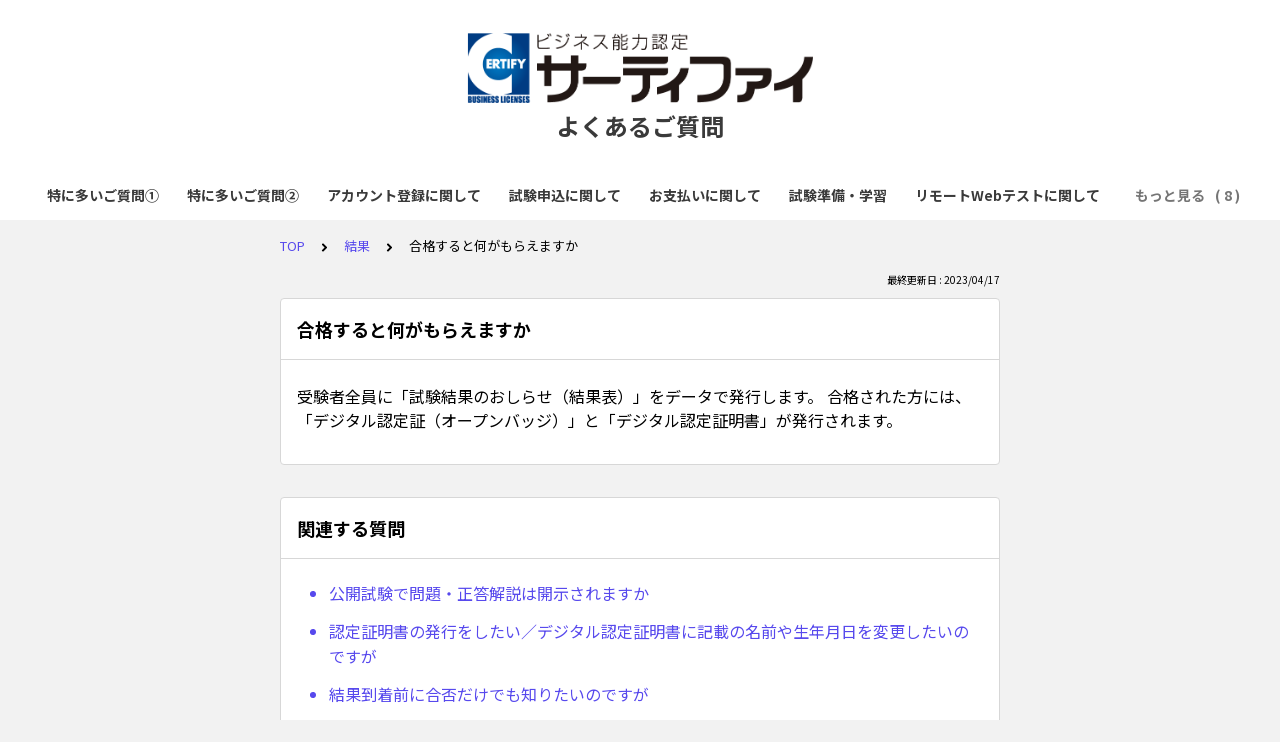

--- FILE ---
content_type: text/html; charset=utf-8
request_url: https://tayori.com/q/certify-individual/detail/409503/
body_size: 4683
content:
<!DOCTYPE html>
<html lang="ja">
  <head>
    <meta charset="utf-8" />
    <meta content="IE=edge,chrome=1" http-equiv="X-UA-Compatible" />
    <meta content="noindex" name="robots" />
    <meta name="viewport" content="width=device-width, initial-scale=1.0" />
    <meta name="format-detection" content="telephone=no" />
    <meta name="X-FRAME-OPTIONS" content="ALLOW-FROM" />
    <title>合格すると何がもらえますか | よくあるご質問</title>
    <meta name="description" content="サーティファイの資格検定試験について、よくある質問を集めました。検索窓から、不明点を検索してみましょう。検索窓の下にある「＃」は特に多い質問のワードで、押すとそのワードに関連したQAが表示されます。" />
    <meta name="keywords" content="資格受付ONLINE,受験票,認定証,キャンセル" />
    <meta name="title" content="合格すると何がもらえますか | よくあるご質問" /><meta property="og:locale" content="ja_JP" />
    <meta property="og:type" content="website" />
    <meta property="og:title" content="合格すると何がもらえますか | よくあるご質問" />
    <meta name="og:description" content="サーティファイの資格検定試験について、よくある質問を集めました。検索窓から、不明点を検索してみましょう。検索窓の下にある「＃」は特に多い質問のワードで、押すとそのワードに関連したQAが表示されます。" />
    <meta property="og:url" content="https://tayori.com/q/certify-individual/detail/409503" />
    <meta property="og:site_name" content="よくあるご質問" />
    <meta property="og:image" content="https://tayori.com/og.png" />
    <meta name="twitter:card" content="summary_large_image" />
    <meta name="twitter:url" content="https://tayori.com/q/certify-individual/detail/409503" />
    <meta name="twitter:title" content="合格すると何がもらえますか | よくあるご質問" />
    <meta name="twitter:description" content="サーティファイの資格検定試験について、よくある質問を集めました。検索窓から、不明点を検索してみましょう。検索窓の下にある「＃」は特に多い質問のワードで、押すとそのワードに関連したQAが表示されます。" />
    <meta name="twitter:image" content="https://tayori.com/og.png" />
    <meta property="fb:app_id" content="1434583830185194" /><link rel="stylesheet" media="all" href="/assets/customer_faq-7768857932138efc42250032fd63b1e790422035d33bd773fd4f085e0d3bc263.css" /><meta name="csrf-param" content="authenticity_token" />
    <meta name="csrf-token" content="S1tWFvVsRqRQvS6tNKdUSvZMPUtThhytFIalwGxIJwUPPrJUdZ21/upZh6LZNeU0XWaBRp7rPnobM0TQDt+jFQ==" />
    <script async="async" src="https://www.googletagmanager.com/gtag/js?id=G-YH03ED9G81"></script>
    <script>
      window.dataLayer = window.dataLayer || [];
      function gtag(){dataLayer.push(arguments);}
      gtag('js', new Date());
      gtag('config', 'G-YH03ED9G81', {
        'page_title' : '合格すると何がもらえますか | よくあるご質問'
      });
    </script><link rel="canonical" href="https://tayori.com/q/certify-individual/detail/409503/" />
    <script>
      requestAnimationFrame(function (l) {l = document.createElement('link');l.rel = 'stylesheet';l.href = 'https://fonts.googleapis.com/css?family=Noto+Sans+JP:400,700&display=swap';document.head.appendChild(l)})
    </script>
  </head>
  <style>
    :root {
      /* default color */
      --theme-page_font_color         : #000000; /* ページテキスト */
      --theme-page_background_color   : #f2f2f2; /* ページ背景 */
      --theme-page_link_color         : #5749ED; /* リンク色 */
      --theme-title_background_color  : #ffffff; /* ヘッダー背景 */
      --theme-title_font_color        : #3a3a3a; /* ヘッダーテキスト */
      --theme-button_background_color : #ea5b3a; /* ボタン背景 */
      --theme-button_font_color       : #ffffff; /* ボタンテキスト */
      --theme-body_background_color   : #ffffff; /* 本文背景 */
      --theme-body_font_color         : #000000; /* 本文テキスト */
    
      /* theme 1 */
      /*
      --theme-page_font_color         : #627373;
      --theme-page_background_color   : #f2f2f2;
      --theme-page_link_color         : #ea5b3a;
      --theme-title_background_color  : #FFFFFF;
      --theme-title_font_color        : #3a3a3a;
      --theme-button_background_color : #ea5b3a;
      --theme-button_font_color       : #FFFFFF;
      --theme-body_background_color   : #ffffff;
      --theme-body_font_color         : #627373;
      */
    
      /* theme  2 */
      /*
      --theme-page_font_color         : #333B41;
      --theme-page_background_color   : #FFFFFF;
      --theme-page_link_color         : #4b99d7;
      --theme-title_background_color  : #e4e6e8;
      --theme-title_font_color        : #333B41;
      --theme-button_background_color : #ffc817;
      --theme-button_font_color       : #272b2d;
      --theme-body_background_color   : #ffffff;
      --theme-body_font_color         : #333B41;
      */
    
      /* theme  3 */
      /*
      --theme-page_font_color         : #31353c;
      --theme-page_background_color   : #FFFFFF;
      --theme-page_link_color         : #0090B0;
      --theme-title_background_color  : #31353c;
      --theme-title_font_color        : #FFFFFF;
      --theme-button_background_color : #0090B0;
      --theme-button_font_color       : #ffffff;
      --theme-body_background_color   : #ffffff;
      --theme-body_font_color         : #31353c;
      */
    }
  </style>
  <script>
    // default color
    var page_font_color         = '#000000';
    var page_background_color   = '#f2f2f2';
    var page_link_color         = '#5749ED';
    var title_background_color  = '#ffffff';
    var title_font_color        = '#3a3a3a';
    var button_background_color = '#ea5b3a';
    var button_font_color       = '#ffffff';
    var body_background_color   = '#ffffff';
    var body_font_color         = '#000000';
    
      // theme 1
      //- var page_font_color         = '#627373';
      //- var page_background_color   = '#f2f2f2';
      //- var page_link_color         = '#ea5b3a';
      //- var title_background_color  = '#FFFFFF';
      //- var title_font_color        = '#3a3a3a';
      //- var button_background_color = '#ea5b3a';
      //- var button_font_color       = '#FFFFFF';
      //- var body_background_color   = '#ffffff';
      //- var body_font_color         = '#627373';
    
      // theme 2
      //- var page_font_color         = '#333B41';
      //- var page_background_color   = '#FFFFFF';
      //- var page_link_color         = '#4b99d7';
      //- var title_background_color  = '#e4e6e8';
      //- var title_font_color        = '#333B41';
      //- var button_background_color = '#ffc817';
      //- var button_font_color       = '#272b2d';
      //- var body_background_color   = '#ffffff';
      //- var body_font_color         = '#333B41';
    
      // theme 3
      //- var page_font_color         = '#31353c';
      //- var page_background_color   = '#FFFFFF';
      //- var page_link_color         = '#0090B0';
      //- var title_background_color  = '#31353c';
      //- var title_font_color        = '#FFFFFF';
      //- var button_background_color = '#0090B0';
      //- var button_font_color       = '#ffffff';
      //- var body_background_color   = '#ffffff';
      //- var body_font_color         = '#31353c';
  </script>
  <body id="body-login">
    
    <div class="js-viewport">
      <div class="l-viewport">
        <div class="l-main">
          <header class="l-header js-header">
            <div class="c-wrapper">
              <div class="l-header__logo"><a class="l-header__logo__hit" href="/q/certify-individual/" title="よくあるご質問"><img class="js-object-fit" src="/faq/fe9948d89ac4323df06a2dca7d0782b41f56d93e/img-acquisition/?file_hash=878d8b972a69f76556f0a00c01b3e8d0c6c085ea.png&amp;type=design" alt="よくあるご質問" /></a>
              </div>
              <div class="l-header__title">
                <a class="l-header__title__hit" href="/q/certify-individual/" title="よくあるご質問">
                  <p class="l-header__title__text">
                    よくあるご質問
                  </p>
                </a>
              </div>
            </div>
          </header><nav class="p-category-nav">
            <div class="c-wrapper">
              <nav class="p-category-nav__nav js-greedy-nav">
                <ul class="p-category-nav__list js-greedy-nav-list">
                  <li><a href="/q/certify-individual/category/79626/">特に多いご質問①</a>
                  </li>
                  <li><a href="/q/certify-individual/category/79914/">特に多いご質問②</a>
                  </li>
                  <li><a href="/q/certify-individual/category/67350/">アカウント登録に関して</a>
                  </li>
                  <li><a href="/q/certify-individual/category/70116/">試験申込に関して</a>
                  </li>
                  <li><a href="/q/certify-individual/category/67356/">お支払いに関して</a>
                  </li>
                  <li><a href="/q/certify-individual/category/67355/">試験準備・学習</a>
                  </li>
                  <li><a href="/q/certify-individual/category/67426/">リモートWebテストに関して</a>
                  </li>
                  <li><a href="/q/certify-individual/category/67354/">試験実施・解答データの提出</a>
                  </li>
                  <li><a href="/q/certify-individual/category/67353/">結果</a>
                  </li>
                  <li><a href="/q/certify-individual/category/68344/">受験履歴・オープンバッジ</a>
                  </li>
                  <li><a href="/q/certify-individual/category/114578/">デジタル版の問題集について</a>
                  </li>
                  <li><a href="/q/certify-individual/category/108705/">書籍版の問題集について</a>
                  </li>
                  <li><a href="/q/certify-individual/category/67424/">試験別のご質問</a>
                  </li>
                  <li><a href="/q/certify-individual/category/67358/">その他</a>
                  </li>
                  <li><a href="/q/certify-individual/category/79627/">お問い合わせフォーム</a>
                  </li>
                </ul>
                <div class="js-dropdown-trigger">
                  <div class="p-category-nav__btn-more js-greedy-nav-btn-more">
                    もっと見る
                  </div>
                  <ul class="p-category-nav__list-hidden js-greedy-nav-list-hidden hidden"></ul>
                </div>
              </nav>
            </div>
          </nav>
          <a class="p-category-drawer-trigger js-category-drawer-trigger" href="#">
            <div class="humberger">
              <i class="bar top"></i><i class="bar mid"></i><i class="bar btm"></i>
            </div>
          </a>
          <div class="p-category-drawer js-category-drawer">
            <div class="p-category-drawer__inner">
              <div class="p-category-drawer__head">
                カテゴリ
              </div>
              <div class="p-category-drawer__body">
                <div class="p-category-drawer__nav">
                  <ul class="p-category-drawer__nav__list">
                    <li class="p-category-drawer__nav__list__item"><a href="/q/certify-individual/category/79626/"><svg class="p-category-drawer__nav__list__item__icon"><use xlink:href="#ca-pin"></use></svg>特に多いご質問①</a>
                    </li>
                    <li class="p-category-drawer__nav__list__item"><a href="/q/certify-individual/category/79914/"><svg class="p-category-drawer__nav__list__item__icon"><use xlink:href="#ca-pin"></use></svg>特に多いご質問②</a>
                    </li>
                    <li class="p-category-drawer__nav__list__item"><a href="/q/certify-individual/category/67350/"><svg class="p-category-drawer__nav__list__item__icon"><use xlink:href="#ca-notebook"></use></svg>アカウント登録に関して</a>
                    </li>
                    <li class="p-category-drawer__nav__list__item"><a href="/q/certify-individual/category/70116/"><svg class="p-category-drawer__nav__list__item__icon"><use xlink:href="#ca-download-down"></use></svg>試験申込に関して</a>
                    </li>
                    <li class="p-category-drawer__nav__list__item"><a href="/q/certify-individual/category/67356/"><svg class="p-category-drawer__nav__list__item__icon"><use xlink:href="#ca-payment"></use></svg>お支払いに関して</a>
                    </li>
                    <li class="p-category-drawer__nav__list__item"><a href="/q/certify-individual/category/67355/"><svg class="p-category-drawer__nav__list__item__icon"><use xlink:href="#ca-user-manual"></use></svg>試験準備・学習</a>
                    </li>
                    <li class="p-category-drawer__nav__list__item"><a href="/q/certify-individual/category/67426/"><svg class="p-category-drawer__nav__list__item__icon"><use xlink:href="#ca-circle-user"></use></svg>リモートWebテストに関して</a>
                    </li>
                    <li class="p-category-drawer__nav__list__item"><a href="/q/certify-individual/category/67354/"><svg class="p-category-drawer__nav__list__item__icon"><use xlink:href="#ca-download-up"></use></svg>試験実施・解答データの提出</a>
                    </li>
                    <li class="p-category-drawer__nav__list__item"><a href="/q/certify-individual/category/67353/"><svg class="p-category-drawer__nav__list__item__icon"><use xlink:href="#ca-qualification"></use></svg>結果</a>
                    </li>
                    <li class="p-category-drawer__nav__list__item"><a href="/q/certify-individual/category/68344/"><svg class="p-category-drawer__nav__list__item__icon"><use xlink:href="#ca-history"></use></svg>受験履歴・オープンバッジ</a>
                    </li>
                    <li class="p-category-drawer__nav__list__item"><a href="/q/certify-individual/category/114578/"><svg class="p-category-drawer__nav__list__item__icon"><use xlink:href="#ca-notebook"></use></svg>デジタル版の問題集について</a>
                    </li>
                    <li class="p-category-drawer__nav__list__item"><a href="/q/certify-individual/category/108705/"><svg class="p-category-drawer__nav__list__item__icon"><use xlink:href="#ca-user-manual"></use></svg>書籍版の問題集について</a>
                    </li>
                    <li class="p-category-drawer__nav__list__item"><a href="/q/certify-individual/category/67424/"><svg class="p-category-drawer__nav__list__item__icon"><use xlink:href="#ca-academy"></use></svg>試験別のご質問</a>
                    </li>
                    <li class="p-category-drawer__nav__list__item"><a href="/q/certify-individual/category/67358/"><svg class="p-category-drawer__nav__list__item__icon"><use xlink:href="#ca-circle-arrow-right"></use></svg>その他</a>
                    </li>
                    <li class="p-category-drawer__nav__list__item"><a href="/q/certify-individual/category/79627/"><svg class="p-category-drawer__nav__list__item__icon"><use xlink:href="#ca-document"></use></svg>お問い合わせフォーム</a>
                    </li>
                  </ul>
                </div>
              </div>
            </div>
          </div>
          <div class="l-content">
            <div class="c-wrapper-narrow">
              <div class="p-breadcrumbs">
                <div class="p-breadcrumbs__inner"><a href="/q/certify-individual/">TOP</a><svg class="p-breadcrumbs__icon"><use xlink:href="#ui-angle-right-solid"></use></svg><a href="/q/certify-individual/category/67353/">結果</a><svg class="p-breadcrumbs__icon"><use xlink:href="#ui-angle-right-solid"></use></svg><span>合格すると何がもらえますか</span>
                </div>
              </div>
              <div class="p-update-info">最終更新日 : 2023/04/17
              </div>
              <article class="c-cards__list__item js-cards__list__item">
                <div class="c-cards__list__item__head js-cards__list__item__head">
                  <h1 class="c-cards__list__item__head__title">
                    合格すると何がもらえますか
                  </h1>
                </div>
                <div class="c-cards__list__item__body">
                  <div class="p-article">
                    <div class="p-article__body">
                      <div class="p-article__item p-article__item--text"><p>受験者全員に「試験結果のおしらせ（結果表）」をデータで発行します。 合格された方には、「デジタル認定証（オープンバッジ）」と「デジタル認定証明書」が発行されます。</p>
                        
                      </div>
                    </div>
                  </div>
                </div>
              </article>
            </div>
            <div class="type-1col">
              <div class="c-cards">
                <div class="c-cards__list">
                  <div class="c-cards__list__item js-cards__list__item">
                    <div class="c-cards__list__item__head js-cards__list__item__head">
                      <p class="c-cards__list__item__head__title">
                        関連する質問
                      </p>
                    </div>
                    <div class="c-cards__list__item__body">
                      <div class="p-articles">
                        <ul class="p-articles__list">
                          <li class="p-articles__list__item"><a class="p-articles__list__item__hit" href="/q/certify-individual/detail/401238/">公開試験で問題・正答解説は開示されますか</a>
                          </li>
                          <li class="p-articles__list__item"><a class="p-articles__list__item__hit" href="/q/certify-individual/detail/401239/">認定証明書の発行をしたい／デジタル認定証明書に記載の名前や生年月日を変更したいのですが</a>
                          </li>
                          <li class="p-articles__list__item"><a class="p-articles__list__item__hit" href="/q/certify-individual/detail/401240/">結果到着前に合否だけでも知りたいのですが</a>
                          </li>
                          <li class="p-articles__list__item"><a class="p-articles__list__item__hit" href="/q/certify-individual/detail/401242/">結果表よりも詳細な正答状況や減点理由を教えてもらえませんか</a>
                          </li>
                          <li class="p-articles__list__item"><a class="p-articles__list__item__hit" href="/q/certify-individual/detail/401243/">結果はいつ出ますか</a>
                          </li>
                          <li class="p-articles__list__item"><a class="p-articles__list__item__hit" href="/q/certify-individual/detail/401244/">試験結果がなかなか来ないのですが</a>
                          </li>
                          <li class="p-articles__list__item"><a class="p-articles__list__item__hit" href="/q/certify-individual/detail/401246/">紙の認定証が欲しいのですが</a>
                          </li>
                          <li class="p-articles__list__item"><a class="p-articles__list__item__hit" href="/q/certify-individual/detail/401248/">結果票ボタンをクリックすると「403 Forbidden」と表示され、閲覧できないのですが</a>
                          </li>
                          <li class="p-articles__list__item"><a class="p-articles__list__item__hit" href="/q/certify-individual/detail/622630/">結果票ボタンがありません</a>
                          </li>
                        </ul>
                      </div>
                    </div>
                  </div>
                </div>
              </div>
            </div>
            <div class="c-wrapper-narrow">
              <form id="faq-search_bottom" method="get" action=""><input id="reservedActionPath_bottom" type="hidden" value="/q/certify-individual/search/" />
                <div class="p-search-form">
                  <div class="p-search-form__input">
                    <input id="searchInput_bottom" class="p-search-form__input__field js-search-form__input__field" placeholder="検索ワードを入力" type="text" value="" />
                  </div>
                  <div class="p-search-form__btn">
                    <button><svg class="c-icon"><use xlink:href="#ca-search"></use></svg></button>
                  </div>
                </div>
              </form>
              <div class="p-keywords">
                <div class="p-keywords__list">
                  <div class="p-keywords__list__item"><a class="p-keywords__list__item__hit" href="/q/certify-individual/tag/65089/"># 資格受付ONLINE</a>
                  </div>
                  <div class="p-keywords__list__item"><a class="p-keywords__list__item__hit" href="/q/certify-individual/tag/65090/"># 受験票</a>
                  </div>
                  <div class="p-keywords__list__item"><a class="p-keywords__list__item__hit" href="/q/certify-individual/tag/65091/"># 認定証</a>
                  </div>
                  <div class="p-keywords__list__item"><a class="p-keywords__list__item__hit" href="/q/certify-individual/tag/65092/"># キャンセル</a>
                  </div>
                </div>
              </div>
            </div>
            <script>
              document.addEventListener('DOMContentLoaded', function () {
                const searchForm = document.getElementById("faq-search_bottom")
                const searchBtn = document.querySelector("#faq-search_bottom button")
                const searchInput = document.getElementById("searchInput_bottom")
                const reservedActionPath = document.getElementById("reservedActionPath_bottom")
                if (searchForm) {
                    searchBtn.onclick = function (e) {
                    e.preventDefault();
                    if (searchInput.value !== '') {
                      let getPath = reservedActionPath.value + searchInput.value + '/'
                      location.href = encodeURI(getPath);
                    } else {
                      // no input value
                      return false
                    }
                  }
                } else {
                    return false
                }
              });
            </script>
          </div>
        </div>
        <div class="pswp" tabindex="-1" role="dialog" aria-hidden="true">
          <div class="pswp__bg"></div>
          <div class="pswp__scroll-wrap">
            <div class="pswp__container">
              <div class="pswp__item"></div>
              <div class="pswp__item"></div>
              <div class="pswp__item"></div>
            </div>
            <div class="pswp__ui pswp__ui--hidden">
              <div class="pswp__top-bar">
                <div class="pswp__counter"></div>
                <button class="pswp__button pswp__button--close" title="Close (Esc)"></button><button class="pswp__button pswp__button--fs" title="Toggle fullscreen"></button><button class="pswp__button pswp__button--zoom" title="Zoom in/out"></button>
                <div class="pswp__preloader">
                  <div class="pswp__preloader__icn">
                    <div class="pswp__preloader__cut">
                      <div class="pswp__preloader__donut"></div>
                    </div>
                  </div>
                </div>
              </div>
              <div class="pswp__share-modal pswp__share-modal--hidden pswp__single-tap">
                <div class="pswp__share-tooltip"></div>
              </div>
              <button class="pswp__button pswp__button--arrow--left" title="Previous (arrow left)"></button><button class="pswp__button pswp__button--arrow--right" title="Next (arrow right)"></button>
              <div class="pswp__caption">
                <div class="pswp__caption__center"></div>
              </div>
            </div>
          </div>
        </div>
      </div>
    </div>
    <script>
      var preview_flag = false;
    </script>
    <script src="/assets/customer_faq-dc2b99d2eeafd7b910271f2c37c1afa7a4ead0a4e44a6c7f5d7915706f3a02ff.js"></script>
  </body>
</html>